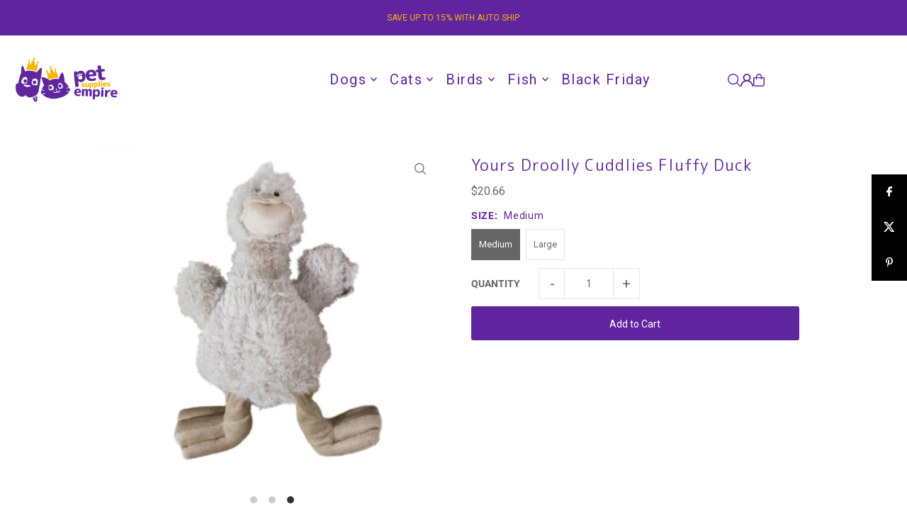

--- FILE ---
content_type: text/javascript; charset=utf-8
request_url: https://petsuppliesempire.com.au/products/yours-droolly-cuddlies-fluffy-duck.js
body_size: 1558
content:
{"id":6658513240224,"title":"Yours Droolly Cuddlies Fluffy Duck","handle":"yours-droolly-cuddlies-fluffy-duck","description":"Yours Droolly Cuddlies Fluffy Duck is a soft and cuddly plush toy that your dog will love to snuggle up with. This cute and fuzzy duck character toy is made from machine-washable material for easy and fuss-free cleaning and is perfect for independent quiet play or as a comforting bedtime companion to help your pet feel safe and secure during naptimes. The key features of the Yours Droolly Cuddlies Fluffy Duck are:\n\u003cul\u003e\n\u003cli\u003eCosy plush duck toy. \u003c\/li\u003e\n\u003cli\u003eCan be used as a fun fetch, toss, and tug toy during interactive play.\u003c\/li\u003e\n\u003cli\u003eHelps to keep your pet entertained and stimulated during independent play.\u003c\/li\u003e\n\u003cli\u003eSnuggly material makes the perfect comforting bedtime friend.\u003c\/li\u003e\n\u003cli\u003eSafe to use in washing machines and tumble dryers.\u003c\/li\u003e\n\u003cli\u003eAssorted.\u003c\/li\u003e\n\u003c\/ul\u003e\nThe Yours Droolly Cuddlies Fluffy Duck is available in:\n\u003cul\u003e\n\u003cli\u003eMedium: 33cm in length.\u003c\/li\u003e\n\u003cli\u003eLarge: 40cm in length.\u003c\/li\u003e\n\u003c\/ul\u003e\nYours Droolly products are distributed by Masterpet, a company with over 50 years of experience. Created on the belief that life is just better with a pet, they strive to develop specific products for the specific needs of pet owners. Their products are always known for their quality and reliability. Looking for some new delicious dog treats to spoil your canine companion? Check out our range of \u003ca href=\"https:\/\/petsuppliesempire.com.au\/dog-supplies\/dog-treats\/gourmet-dog-treats\/\"\u003egourmet dog treats here\u003c\/a\u003e!","published_at":"2021-06-29T14:37:34+10:00","created_at":"2021-04-22T05:46:03+10:00","vendor":"Yours Droolly","type":"Dog Toys","tags":["Autoship","dog","For Ordering","mirakl","Size_Large","Size_Medium","UPC_9400539009962","UPC_9400539009979"],"price":2066,"price_min":2066,"price_max":2549,"available":true,"price_varies":true,"compare_at_price":null,"compare_at_price_min":0,"compare_at_price_max":0,"compare_at_price_varies":false,"variants":[{"id":39799920853152,"title":"Medium","option1":"Medium","option2":null,"option3":null,"sku":"AL494|9400539009962","requires_shipping":true,"taxable":true,"featured_image":{"id":28615689502880,"product_id":6658513240224,"position":3,"created_at":"2021-04-22T05:46:07+10:00","updated_at":"2023-05-07T16:07:16+10:00","alt":"Yours Droolly Cuddlies Fluffy Duck","width":900,"height":900,"src":"https:\/\/cdn.shopify.com\/s\/files\/1\/0531\/5782\/2624\/products\/Yours-Droolly-Cuddlies-Fluffy-Duck.jpg?v=1683439636","variant_ids":[39799920853152,39799920918688]},"available":true,"name":"Yours Droolly Cuddlies Fluffy Duck - Medium","public_title":"Medium","options":["Medium"],"price":2066,"weight":100,"compare_at_price":null,"inventory_management":"shopify","barcode":"9400539009962","featured_media":{"alt":"Yours Droolly Cuddlies Fluffy Duck","id":20956024602784,"position":3,"preview_image":{"aspect_ratio":1.0,"height":900,"width":900,"src":"https:\/\/cdn.shopify.com\/s\/files\/1\/0531\/5782\/2624\/products\/Yours-Droolly-Cuddlies-Fluffy-Duck.jpg?v=1683439636"}},"requires_selling_plan":false,"selling_plan_allocations":[]},{"id":39799920918688,"title":"Large","option1":"Large","option2":null,"option3":null,"sku":"AL495|9400539009979","requires_shipping":true,"taxable":true,"featured_image":{"id":28615689502880,"product_id":6658513240224,"position":3,"created_at":"2021-04-22T05:46:07+10:00","updated_at":"2023-05-07T16:07:16+10:00","alt":"Yours Droolly Cuddlies Fluffy Duck","width":900,"height":900,"src":"https:\/\/cdn.shopify.com\/s\/files\/1\/0531\/5782\/2624\/products\/Yours-Droolly-Cuddlies-Fluffy-Duck.jpg?v=1683439636","variant_ids":[39799920853152,39799920918688]},"available":true,"name":"Yours Droolly Cuddlies Fluffy Duck - Large","public_title":"Large","options":["Large"],"price":2549,"weight":500,"compare_at_price":null,"inventory_management":"shopify","barcode":"9400539009979","featured_media":{"alt":"Yours Droolly Cuddlies Fluffy Duck","id":20956024602784,"position":3,"preview_image":{"aspect_ratio":1.0,"height":900,"width":900,"src":"https:\/\/cdn.shopify.com\/s\/files\/1\/0531\/5782\/2624\/products\/Yours-Droolly-Cuddlies-Fluffy-Duck.jpg?v=1683439636"}},"requires_selling_plan":false,"selling_plan_allocations":[]}],"images":["\/\/cdn.shopify.com\/s\/files\/1\/0531\/5782\/2624\/files\/YoursDroollyCuddliesFluffyDuck02.jpg?v=1683439636","\/\/cdn.shopify.com\/s\/files\/1\/0531\/5782\/2624\/files\/YoursDroollyCuddliesFluffyDuck.jpg?v=1683439636","\/\/cdn.shopify.com\/s\/files\/1\/0531\/5782\/2624\/products\/Yours-Droolly-Cuddlies-Fluffy-Duck.jpg?v=1683439636"],"featured_image":"\/\/cdn.shopify.com\/s\/files\/1\/0531\/5782\/2624\/files\/YoursDroollyCuddliesFluffyDuck02.jpg?v=1683439636","options":[{"name":"Size","position":1,"values":["Medium","Large"]}],"url":"\/products\/yours-droolly-cuddlies-fluffy-duck","media":[{"alt":null,"id":31859452379388,"position":1,"preview_image":{"aspect_ratio":1.0,"height":900,"width":900,"src":"https:\/\/cdn.shopify.com\/s\/files\/1\/0531\/5782\/2624\/files\/YoursDroollyCuddliesFluffyDuck02.jpg?v=1683439636"},"aspect_ratio":1.0,"height":900,"media_type":"image","src":"https:\/\/cdn.shopify.com\/s\/files\/1\/0531\/5782\/2624\/files\/YoursDroollyCuddliesFluffyDuck02.jpg?v=1683439636","width":900},{"alt":null,"id":31859452772604,"position":2,"preview_image":{"aspect_ratio":1.0,"height":900,"width":900,"src":"https:\/\/cdn.shopify.com\/s\/files\/1\/0531\/5782\/2624\/files\/YoursDroollyCuddliesFluffyDuck.jpg?v=1683439636"},"aspect_ratio":1.0,"height":900,"media_type":"image","src":"https:\/\/cdn.shopify.com\/s\/files\/1\/0531\/5782\/2624\/files\/YoursDroollyCuddliesFluffyDuck.jpg?v=1683439636","width":900},{"alt":"Yours Droolly Cuddlies Fluffy Duck","id":20956024602784,"position":3,"preview_image":{"aspect_ratio":1.0,"height":900,"width":900,"src":"https:\/\/cdn.shopify.com\/s\/files\/1\/0531\/5782\/2624\/products\/Yours-Droolly-Cuddlies-Fluffy-Duck.jpg?v=1683439636"},"aspect_ratio":1.0,"height":900,"media_type":"image","src":"https:\/\/cdn.shopify.com\/s\/files\/1\/0531\/5782\/2624\/products\/Yours-Droolly-Cuddlies-Fluffy-Duck.jpg?v=1683439636","width":900}],"requires_selling_plan":false,"selling_plan_groups":[]}

--- FILE ---
content_type: text/javascript; charset=utf-8
request_url: https://petsuppliesempire.com.au/products/yours-droolly-cuddlies-fluffy-duck.js
body_size: 1169
content:
{"id":6658513240224,"title":"Yours Droolly Cuddlies Fluffy Duck","handle":"yours-droolly-cuddlies-fluffy-duck","description":"Yours Droolly Cuddlies Fluffy Duck is a soft and cuddly plush toy that your dog will love to snuggle up with. This cute and fuzzy duck character toy is made from machine-washable material for easy and fuss-free cleaning and is perfect for independent quiet play or as a comforting bedtime companion to help your pet feel safe and secure during naptimes. The key features of the Yours Droolly Cuddlies Fluffy Duck are:\n\u003cul\u003e\n\u003cli\u003eCosy plush duck toy. \u003c\/li\u003e\n\u003cli\u003eCan be used as a fun fetch, toss, and tug toy during interactive play.\u003c\/li\u003e\n\u003cli\u003eHelps to keep your pet entertained and stimulated during independent play.\u003c\/li\u003e\n\u003cli\u003eSnuggly material makes the perfect comforting bedtime friend.\u003c\/li\u003e\n\u003cli\u003eSafe to use in washing machines and tumble dryers.\u003c\/li\u003e\n\u003cli\u003eAssorted.\u003c\/li\u003e\n\u003c\/ul\u003e\nThe Yours Droolly Cuddlies Fluffy Duck is available in:\n\u003cul\u003e\n\u003cli\u003eMedium: 33cm in length.\u003c\/li\u003e\n\u003cli\u003eLarge: 40cm in length.\u003c\/li\u003e\n\u003c\/ul\u003e\nYours Droolly products are distributed by Masterpet, a company with over 50 years of experience. Created on the belief that life is just better with a pet, they strive to develop specific products for the specific needs of pet owners. Their products are always known for their quality and reliability. Looking for some new delicious dog treats to spoil your canine companion? Check out our range of \u003ca href=\"https:\/\/petsuppliesempire.com.au\/dog-supplies\/dog-treats\/gourmet-dog-treats\/\"\u003egourmet dog treats here\u003c\/a\u003e!","published_at":"2021-06-29T14:37:34+10:00","created_at":"2021-04-22T05:46:03+10:00","vendor":"Yours Droolly","type":"Dog Toys","tags":["Autoship","dog","For Ordering","mirakl","Size_Large","Size_Medium","UPC_9400539009962","UPC_9400539009979"],"price":2066,"price_min":2066,"price_max":2549,"available":true,"price_varies":true,"compare_at_price":null,"compare_at_price_min":0,"compare_at_price_max":0,"compare_at_price_varies":false,"variants":[{"id":39799920853152,"title":"Medium","option1":"Medium","option2":null,"option3":null,"sku":"AL494|9400539009962","requires_shipping":true,"taxable":true,"featured_image":{"id":28615689502880,"product_id":6658513240224,"position":3,"created_at":"2021-04-22T05:46:07+10:00","updated_at":"2023-05-07T16:07:16+10:00","alt":"Yours Droolly Cuddlies Fluffy Duck","width":900,"height":900,"src":"https:\/\/cdn.shopify.com\/s\/files\/1\/0531\/5782\/2624\/products\/Yours-Droolly-Cuddlies-Fluffy-Duck.jpg?v=1683439636","variant_ids":[39799920853152,39799920918688]},"available":true,"name":"Yours Droolly Cuddlies Fluffy Duck - Medium","public_title":"Medium","options":["Medium"],"price":2066,"weight":100,"compare_at_price":null,"inventory_management":"shopify","barcode":"9400539009962","featured_media":{"alt":"Yours Droolly Cuddlies Fluffy Duck","id":20956024602784,"position":3,"preview_image":{"aspect_ratio":1.0,"height":900,"width":900,"src":"https:\/\/cdn.shopify.com\/s\/files\/1\/0531\/5782\/2624\/products\/Yours-Droolly-Cuddlies-Fluffy-Duck.jpg?v=1683439636"}},"requires_selling_plan":false,"selling_plan_allocations":[]},{"id":39799920918688,"title":"Large","option1":"Large","option2":null,"option3":null,"sku":"AL495|9400539009979","requires_shipping":true,"taxable":true,"featured_image":{"id":28615689502880,"product_id":6658513240224,"position":3,"created_at":"2021-04-22T05:46:07+10:00","updated_at":"2023-05-07T16:07:16+10:00","alt":"Yours Droolly Cuddlies Fluffy Duck","width":900,"height":900,"src":"https:\/\/cdn.shopify.com\/s\/files\/1\/0531\/5782\/2624\/products\/Yours-Droolly-Cuddlies-Fluffy-Duck.jpg?v=1683439636","variant_ids":[39799920853152,39799920918688]},"available":true,"name":"Yours Droolly Cuddlies Fluffy Duck - Large","public_title":"Large","options":["Large"],"price":2549,"weight":500,"compare_at_price":null,"inventory_management":"shopify","barcode":"9400539009979","featured_media":{"alt":"Yours Droolly Cuddlies Fluffy Duck","id":20956024602784,"position":3,"preview_image":{"aspect_ratio":1.0,"height":900,"width":900,"src":"https:\/\/cdn.shopify.com\/s\/files\/1\/0531\/5782\/2624\/products\/Yours-Droolly-Cuddlies-Fluffy-Duck.jpg?v=1683439636"}},"requires_selling_plan":false,"selling_plan_allocations":[]}],"images":["\/\/cdn.shopify.com\/s\/files\/1\/0531\/5782\/2624\/files\/YoursDroollyCuddliesFluffyDuck02.jpg?v=1683439636","\/\/cdn.shopify.com\/s\/files\/1\/0531\/5782\/2624\/files\/YoursDroollyCuddliesFluffyDuck.jpg?v=1683439636","\/\/cdn.shopify.com\/s\/files\/1\/0531\/5782\/2624\/products\/Yours-Droolly-Cuddlies-Fluffy-Duck.jpg?v=1683439636"],"featured_image":"\/\/cdn.shopify.com\/s\/files\/1\/0531\/5782\/2624\/files\/YoursDroollyCuddliesFluffyDuck02.jpg?v=1683439636","options":[{"name":"Size","position":1,"values":["Medium","Large"]}],"url":"\/products\/yours-droolly-cuddlies-fluffy-duck","media":[{"alt":null,"id":31859452379388,"position":1,"preview_image":{"aspect_ratio":1.0,"height":900,"width":900,"src":"https:\/\/cdn.shopify.com\/s\/files\/1\/0531\/5782\/2624\/files\/YoursDroollyCuddliesFluffyDuck02.jpg?v=1683439636"},"aspect_ratio":1.0,"height":900,"media_type":"image","src":"https:\/\/cdn.shopify.com\/s\/files\/1\/0531\/5782\/2624\/files\/YoursDroollyCuddliesFluffyDuck02.jpg?v=1683439636","width":900},{"alt":null,"id":31859452772604,"position":2,"preview_image":{"aspect_ratio":1.0,"height":900,"width":900,"src":"https:\/\/cdn.shopify.com\/s\/files\/1\/0531\/5782\/2624\/files\/YoursDroollyCuddliesFluffyDuck.jpg?v=1683439636"},"aspect_ratio":1.0,"height":900,"media_type":"image","src":"https:\/\/cdn.shopify.com\/s\/files\/1\/0531\/5782\/2624\/files\/YoursDroollyCuddliesFluffyDuck.jpg?v=1683439636","width":900},{"alt":"Yours Droolly Cuddlies Fluffy Duck","id":20956024602784,"position":3,"preview_image":{"aspect_ratio":1.0,"height":900,"width":900,"src":"https:\/\/cdn.shopify.com\/s\/files\/1\/0531\/5782\/2624\/products\/Yours-Droolly-Cuddlies-Fluffy-Duck.jpg?v=1683439636"},"aspect_ratio":1.0,"height":900,"media_type":"image","src":"https:\/\/cdn.shopify.com\/s\/files\/1\/0531\/5782\/2624\/products\/Yours-Droolly-Cuddlies-Fluffy-Duck.jpg?v=1683439636","width":900}],"requires_selling_plan":false,"selling_plan_groups":[]}

--- FILE ---
content_type: application/x-javascript; charset=utf-8
request_url: https://bundler.nice-team.net/app/shop/status/petsuppliesempire.myshopify.com.js?1769006418
body_size: -331
content:
var bundler_settings_updated='1738399103';